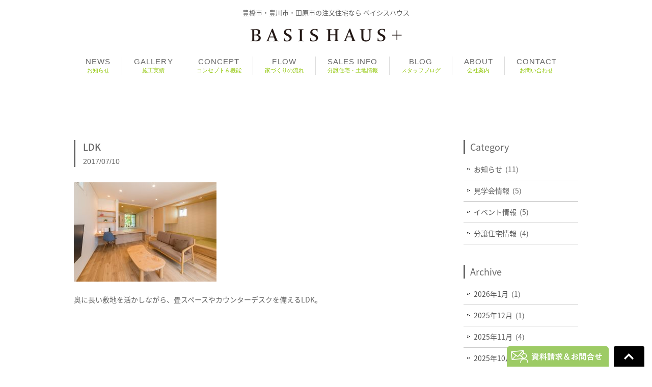

--- FILE ---
content_type: text/html; charset=UTF-8
request_url: http://www.narv-ie.com/%E3%83%AA%E3%83%93%E3%83%B3%E3%82%B01
body_size: 5769
content:
<!DOCTYPE html>
<html lang="ja">
<head>
<meta charset="UTF-8">
<meta name="viewport" content="width=device-width, user-scalable=yes, maximum-scale=1.0, minimum-scale=1.0">
<title>LDK |  BASIS HAUS+（ベイシスハウス）- 寿鉱業 住宅事業部</title>
<meta name="description" content="LDK - 豊橋市・田原市の注文住宅なら ベイシスハウス">
<link rel="alternate" type="application/rss+xml" title="BASIS HAUS+（ベイシスハウス）- 寿鉱業 住宅事業部 RSS Feed" href="http://www.narv-ie.com/feed" />
<style type="text/css" media="all">@import url(http://www.narv-ie.com/wp/wp-content/themes/narvtmp20170825/style.css?1765040286);</style>
<link rel='dns-prefetch' href='//ajax.googleapis.com' />
<link rel='dns-prefetch' href='//s0.wp.com' />
<link rel='dns-prefetch' href='//s.w.org' />
		<script type="text/javascript">
			window._wpemojiSettings = {"baseUrl":"https:\/\/s.w.org\/images\/core\/emoji\/2.3\/72x72\/","ext":".png","svgUrl":"https:\/\/s.w.org\/images\/core\/emoji\/2.3\/svg\/","svgExt":".svg","source":{"concatemoji":"http:\/\/www.narv-ie.com\/wp\/wp-includes\/js\/wp-emoji-release.min.js?ver=4.8.2"}};
			!function(a,b,c){function d(a){var b,c,d,e,f=String.fromCharCode;if(!k||!k.fillText)return!1;switch(k.clearRect(0,0,j.width,j.height),k.textBaseline="top",k.font="600 32px Arial",a){case"flag":return k.fillText(f(55356,56826,55356,56819),0,0),b=j.toDataURL(),k.clearRect(0,0,j.width,j.height),k.fillText(f(55356,56826,8203,55356,56819),0,0),c=j.toDataURL(),b!==c&&(k.clearRect(0,0,j.width,j.height),k.fillText(f(55356,57332,56128,56423,56128,56418,56128,56421,56128,56430,56128,56423,56128,56447),0,0),b=j.toDataURL(),k.clearRect(0,0,j.width,j.height),k.fillText(f(55356,57332,8203,56128,56423,8203,56128,56418,8203,56128,56421,8203,56128,56430,8203,56128,56423,8203,56128,56447),0,0),c=j.toDataURL(),b!==c);case"emoji4":return k.fillText(f(55358,56794,8205,9794,65039),0,0),d=j.toDataURL(),k.clearRect(0,0,j.width,j.height),k.fillText(f(55358,56794,8203,9794,65039),0,0),e=j.toDataURL(),d!==e}return!1}function e(a){var c=b.createElement("script");c.src=a,c.defer=c.type="text/javascript",b.getElementsByTagName("head")[0].appendChild(c)}var f,g,h,i,j=b.createElement("canvas"),k=j.getContext&&j.getContext("2d");for(i=Array("flag","emoji4"),c.supports={everything:!0,everythingExceptFlag:!0},h=0;h<i.length;h++)c.supports[i[h]]=d(i[h]),c.supports.everything=c.supports.everything&&c.supports[i[h]],"flag"!==i[h]&&(c.supports.everythingExceptFlag=c.supports.everythingExceptFlag&&c.supports[i[h]]);c.supports.everythingExceptFlag=c.supports.everythingExceptFlag&&!c.supports.flag,c.DOMReady=!1,c.readyCallback=function(){c.DOMReady=!0},c.supports.everything||(g=function(){c.readyCallback()},b.addEventListener?(b.addEventListener("DOMContentLoaded",g,!1),a.addEventListener("load",g,!1)):(a.attachEvent("onload",g),b.attachEvent("onreadystatechange",function(){"complete"===b.readyState&&c.readyCallback()})),f=c.source||{},f.concatemoji?e(f.concatemoji):f.wpemoji&&f.twemoji&&(e(f.twemoji),e(f.wpemoji)))}(window,document,window._wpemojiSettings);
		</script>
		<style type="text/css">
img.wp-smiley,
img.emoji {
	display: inline !important;
	border: none !important;
	box-shadow: none !important;
	height: 1em !important;
	width: 1em !important;
	margin: 0 .07em !important;
	vertical-align: -0.1em !important;
	background: none !important;
	padding: 0 !important;
}
</style>
<link rel='stylesheet' id='contact-form-7-css'  href='http://www.narv-ie.com/wp/wp-content/plugins/contact-form-7/includes/css/styles.css?ver=4.9' type='text/css' media='all' />
<link rel='stylesheet' id='contact-form-7-confirm-css'  href='http://www.narv-ie.com/wp/wp-content/plugins/contact-form-7-add-confirm/includes/css/styles.css?ver=4.8' type='text/css' media='all' />
<link rel='stylesheet' id='swipebox-style-css'  href='http://www.narv-ie.com/wp/wp-content/themes/narvtmp20170825/css/swipebox.min.css?ver=4.8.2' type='text/css' media='all' />
<link rel='stylesheet' id='jetpack_css-css'  href='http://www.narv-ie.com/wp/wp-content/plugins/jetpack/css/jetpack.css?ver=5.4.4' type='text/css' media='all' />
<script type='text/javascript' src='http://ajax.googleapis.com/ajax/libs/jquery/1.11.1/jquery.min.js?ver=1.11.1'></script>
<script type='text/javascript' src='http://www.narv-ie.com/wp/wp-content/themes/narvtmp20170825/js/jquery.swipebox.js?ver=1.2.9'></script>
<script type='text/javascript' src='http://www.narv-ie.com/wp/wp-content/themes/narvtmp20170825/js/use-swipebox.js?ver=1.0'></script>
<link rel='https://api.w.org/' href='http://www.narv-ie.com/wp-json/' />
<link rel="EditURI" type="application/rsd+xml" title="RSD" href="http://www.narv-ie.com/wp/xmlrpc.php?rsd" />
<link rel="wlwmanifest" type="application/wlwmanifest+xml" href="http://www.narv-ie.com/wp/wp-includes/wlwmanifest.xml" /> 
<meta name="generator" content="WordPress 4.8.2" />
<link rel='shortlink' href='http://wp.me/a7V0av-7c' />
<link rel="alternate" type="application/json+oembed" href="http://www.narv-ie.com/wp-json/oembed/1.0/embed?url=http%3A%2F%2Fwww.narv-ie.com%2F%25e3%2583%25aa%25e3%2583%2593%25e3%2583%25b3%25e3%2582%25b01" />
<link rel="alternate" type="text/xml+oembed" href="http://www.narv-ie.com/wp-json/oembed/1.0/embed?url=http%3A%2F%2Fwww.narv-ie.com%2F%25e3%2583%25aa%25e3%2583%2593%25e3%2583%25b3%25e3%2582%25b01&#038;format=xml" />

<link rel='dns-prefetch' href='//v0.wordpress.com'/>
<style type='text/css'>img#wpstats{display:none}</style>
<!-- Jetpack Open Graph Tags -->
<meta property="og:type" content="article" />
<meta property="og:title" content="LDK" />
<meta property="og:url" content="http://www.narv-ie.com/%e3%83%aa%e3%83%93%e3%83%b3%e3%82%b01" />
<meta property="og:description" content="豊橋市注文住宅のリビング" />
<meta property="article:published_time" content="2017-07-10T07:06:03+00:00" />
<meta property="article:modified_time" content="2017-12-26T07:52:57+00:00" />
<meta property="og:site_name" content="BASIS HAUS+（ベイシスハウス）- 寿鉱業 住宅事業部" />
<meta property="og:image" content="http://www.narv-ie.com/wp/wp-content/uploads/f2348d4a3706fffbc2a3445c6a7179eb.jpg" />
<meta property="og:locale" content="ja_JP" />
<meta name="twitter:card" content="summary" />
    
<!--[if lt IE 9]>
<script src="http://www.narv-ie.com/wp/wp-content/themes/narvtmp20170825/js/html5.js"></script>
<script src="http://www.narv-ie.com/wp/wp-content/themes/narvtmp20170825/js/css3-mediaqueries.js"></script>
<![endif]-->

<style>
  @import url(http://fonts.googleapis.com/earlyaccess/notosansjapanese.css);
</style>
<link href="http://www.narv-ie.com/wp/wp-content/themes/narvtmp20170825/css/font-awesome.min.css" rel="stylesheet">

<script type="text/javascript" src="http://www.narv-ie.com/wp/wp-content/themes/narvtmp20170825/js/script.js"></script>
<script type="text/javascript" src="http://www.narv-ie.com/wp/wp-content/themes/narvtmp20170825/js/jquery.matchHeight.js"></script>
<script type="text/javascript" src="http://www.narv-ie.com/wp/wp-content/themes/narvtmp20170825/js/itemlist.js"></script>




<!-- Global site tag (gtag.js) - Google Analytics -->
<script async src="https://www.googletagmanager.com/gtag/js?id=UA-74969511-1"></script>
<script>
  window.dataLayer = window.dataLayer || [];
  function gtag(){dataLayer.push(arguments);}
  gtag('js', new Date());

  gtag('config', 'UA-74969511-1');
</script>

</head>

<body>
<div id="container">
<header id="header" role="banner">
	<div class="inner">
 		<h2>豊橋市・豊川市・田原市の注文住宅なら ベイシスハウス</h2>
		<h1><a href="http://www.narv-ie.com/" title="BASIS HAUS+（ベイシスハウス）- 寿鉱業 住宅事業部" rel="home"><img src="http://www.narv-ie.com/wp/wp-content/themes/narvtmp20170825/images/sitetitle_basishaus.png" alt="BASIS HAUS+（ベイシスハウス）- 寿鉱業 住宅事業部" width="320" height="50"></a></h1>
	</div>
</header>

<nav id="mainNav">
	<div class="inner">
	<a class="menu" id="menu"><span>MENU</span></a>
	<div class="panel">   
    <ul><li id="menu-item-36" class="menu-item menu-item-type-taxonomy menu-item-object-category"><a href="http://www.narv-ie.com/c/news"><strong>NEWS</strong><span>お知らせ</span></a></li>
<li id="menu-item-34" class="menu-item menu-item-type-custom menu-item-object-custom"><a href="http://www.narv-ie.com/gallery"><strong>GALLERY</strong><span>施工実績</span></a></li>
<li id="menu-item-8041" class="menu-item menu-item-type-custom menu-item-object-custom"><a href="http://www.narv-ie.com/concept"><strong>CONCEPT</strong><span>コンセプト＆機能</span></a></li>
<li id="menu-item-35" class="menu-item menu-item-type-post_type menu-item-object-page"><a href="http://www.narv-ie.com/flow"><strong>FLOW</strong><span>家づくりの流れ</span></a></li>
<li id="menu-item-4052" class="menu-item menu-item-type-custom menu-item-object-custom"><a href="http://www.narv-ie.com/landinfo"><strong>SALES INFO</strong><span>分譲住宅・土地情報</span></a></li>
<li id="menu-item-40" class="menu-item menu-item-type-custom menu-item-object-custom"><a href="http://www.narv-ie.com/blog"><strong>BLOG</strong><span>スタッフブログ</span></a></li>
<li id="menu-item-41" class="menu-item menu-item-type-post_type menu-item-object-page"><a href="http://www.narv-ie.com/about"><strong>ABOUT</strong><span>会社案内</span></a></li>
<li id="menu-item-42" class="menu-item menu-item-type-post_type menu-item-object-page menu-item-has-children"><a href="http://www.narv-ie.com/contact"><strong>CONTACT</strong><span>お問い合わせ</span></a>
<ul  class="sub-menu">
	<li id="menu-item-4060" class="menu-item menu-item-type-post_type menu-item-object-page"><a href="http://www.narv-ie.com/contact">お問い合わせ</a></li>
	<li id="menu-item-297" class="menu-item menu-item-type-post_type menu-item-object-page"><a href="http://www.narv-ie.com/kengaku-reservation">ご来場予約</a></li>
</ul>
</li>
</ul>  
    </div>
    </div>
</nav>


<div id="wrapper" class="clearfix">
<section>

<h1 class="page-title">
 <span class="cap"></span>
</h1>

<div id="content">

	
	<article>
    
    	<header class="titlebar">
        <h1 class="post-title">LDK</h1>
        <div class="meta">
        <date>2017/07/10</date>
        </div>
        </header>
        
        <div class="post clearfix">
        <p class="attachment"><a href='http://www.narv-ie.com/wp/wp-content/uploads/f2348d4a3706fffbc2a3445c6a7179eb.jpg'><img width="280" height="195" src="http://www.narv-ie.com/wp/wp-content/uploads/f2348d4a3706fffbc2a3445c6a7179eb-280x195.jpg" class="attachment-medium size-medium" alt="image" srcset="http://www.narv-ie.com/wp/wp-content/uploads/f2348d4a3706fffbc2a3445c6a7179eb-280x195.jpg 280w, http://www.narv-ie.com/wp/wp-content/uploads/f2348d4a3706fffbc2a3445c6a7179eb-768x535.jpg 768w, http://www.narv-ie.com/wp/wp-content/uploads/f2348d4a3706fffbc2a3445c6a7179eb-660x460.jpg 660w, http://www.narv-ie.com/wp/wp-content/uploads/f2348d4a3706fffbc2a3445c6a7179eb-459x320.jpg 459w" sizes="(max-width: 280px) 100vw, 280px" /></a></p>
<p>奥に長い敷地を活かしながら、畳スペースやカウンターデスクを備えるLDK。</p>
        </div>
 
	</article>

	
</div>
</section>

<div id="sidebar">
	<section class="side-menu">
	<h2 class="side_title">Category</h2>
	<ul>
		<li class="cat-item cat-item-1"><a href="http://www.narv-ie.com/c/news" title="News">お知らせ</a> (11)
<ul class='children'>
	<li class="cat-item cat-item-3"><a href="http://www.narv-ie.com/c/news/openhouse" title="Open house">見学会情報</a> (5)
	<ul class='children'>
	<li class="cat-item cat-item-33"><a href="http://www.narv-ie.com/c/news/openhouse/%e3%82%a4%e3%83%99%e3%83%b3%e3%83%88%e6%83%85%e5%a0%b1" >イベント情報</a> (5)
</li>
	</ul>
</li>
</ul>
</li>
	<li class="cat-item cat-item-93"><a href="http://www.narv-ie.com/c/%e5%88%86%e8%ad%b2%e4%bd%8f%e5%ae%85%e6%83%85%e5%a0%b1" >分譲住宅情報</a> (4)
</li>
	</ul>
	</section>

	<section class="side-menu">
	<h2 class="side_title">Archive</h2>
	<ul>
		<li><a href='http://www.narv-ie.com/date/2026/01'>2026年1月</a>&nbsp;(1)</li>
	<li><a href='http://www.narv-ie.com/date/2025/12'>2025年12月</a>&nbsp;(1)</li>
	<li><a href='http://www.narv-ie.com/date/2025/11'>2025年11月</a>&nbsp;(4)</li>
	<li><a href='http://www.narv-ie.com/date/2025/10'>2025年10月</a>&nbsp;(3)</li>
	<li><a href='http://www.narv-ie.com/date/2025/02'>2025年2月</a>&nbsp;(1)</li>
	<li><a href='http://www.narv-ie.com/date/2024/05'>2024年5月</a>&nbsp;(1)</li>
	<li><a href='http://www.narv-ie.com/date/2023/12'>2023年12月</a>&nbsp;(1)</li>
	<li><a href='http://www.narv-ie.com/date/2023/08'>2023年8月</a>&nbsp;(1)</li>
	</ul>
	</section>
</div><!-- /#sidebar --></div><!-- / #wrapper -->

<footer id="footer">
<div class="inner clearfix">
<div class="fmenu">
<ul><li id="menu-item-44" class="menu-item menu-item-type-custom menu-item-object-custom menu-item-home menu-item-44"><a href="http://www.narv-ie.com">HOME</a></li>
<li id="menu-item-48" class="menu-item menu-item-type-taxonomy menu-item-object-category menu-item-48"><a href="http://www.narv-ie.com/c/news">お知らせ</a></li>
<li id="menu-item-46" class="menu-item menu-item-type-custom menu-item-object-custom menu-item-46"><a href="http://www.narv-ie.com/gallery">施工実績</a></li>
<li id="menu-item-8042" class="menu-item menu-item-type-custom menu-item-object-custom menu-item-8042"><a href="http://www.narv-ie.com/concept">コンセプト</a></li>
<li id="menu-item-47" class="menu-item menu-item-type-post_type menu-item-object-page menu-item-47"><a href="http://www.narv-ie.com/flow">家づくりの流れ</a></li>
<li id="menu-item-4053" class="menu-item menu-item-type-custom menu-item-object-custom menu-item-4053"><a href="http://www.narv-ie.com/landinfo">分譲住宅・土地情報</a></li>
<li id="menu-item-49" class="menu-item menu-item-type-custom menu-item-object-custom menu-item-49"><a href="http://www.narv-ie.com/blog">ブログ</a></li>
<li id="menu-item-50" class="menu-item menu-item-type-post_type menu-item-object-page menu-item-50"><a href="http://www.narv-ie.com/about">会社案内</a></li>
<li id="menu-item-51" class="menu-item menu-item-type-post_type menu-item-object-page menu-item-51"><a href="http://www.narv-ie.com/contact">お問合せ</a></li>
<li id="menu-item-296" class="menu-item menu-item-type-post_type menu-item-object-page menu-item-296"><a href="http://www.narv-ie.com/kengaku-reservation">ご来場予約</a></li>
</ul></div>

<address>
    <h3><img src="http://www.narv-ie.com/wp/wp-content/themes/narvtmp20170825/images/foot-logo_basishaus.png" width="180" height="70" alt="BASIS HAUS+"/></h3>
    <p>〒441-8087　愛知県豊橋市牟呂町字南汐田19</p>
	<p>【注文住宅の受付・お問い合わせ】<br>
	フリーダイヤル <a href="tel:0120815518">0120-815-518</a> ／ TEL <a href="tel:0532393880">0532-39-3880</a> ／ FAX 0532-39-3883　■<a href="http://www.narv-ie.com/contact">お問合せフォーム</a><br>
    営業時間：月〜土曜日　8:30〜17:45（第2第4土曜日・日曜日・祝日休）</p>
    <ul>
        <li><a href="http://www.narv-ie.com/privacypolicy">プライバシーポリシー</a></li>
        <li><a href="http://www.narv-ie.com/sitemap">サイトマップ</a></li>
	</ul>
</address>

<div class="foot-link"><a href="http://www.kotobuki-kogyo.co.jp/" target="_blank"><img src="http://www.narv-ie.com/wp/wp-content/themes/narvtmp20170825/images/kotobuki-logo.png" width="200" height="37" alt="寿鉱業株式会社"/></a></div>
</div>

<p id="copyright">Copyright &copy; 2026 BASIS HAUS+. All rights Reserved.</p>
</div>
</footer><!-- / #footer -->
</div><!-- / #container -->

<div id="foot-contact"><a href="http://www.narv-ie.com/contact"><img src="http://www.narv-ie.com/wp/wp-content/themes/narvtmp20170825/images/foot_contactbtn.png" width="400" height="80" alt="資料請求＆お問合せ" class="hoverImg"/></a></div>
<div id="go-top" style="display: block;"><a title="Back to Top" href="#">Go To Top</a></div>

<script type='text/javascript'>
/* <![CDATA[ */
var wpcf7 = {"apiSettings":{"root":"http:\/\/www.narv-ie.com\/wp-json\/contact-form-7\/v1","namespace":"contact-form-7\/v1"},"recaptcha":{"messages":{"empty":"\u3042\u306a\u305f\u304c\u30ed\u30dc\u30c3\u30c8\u3067\u306f\u306a\u3044\u3053\u3068\u3092\u8a3c\u660e\u3057\u3066\u304f\u3060\u3055\u3044\u3002"}}};
/* ]]> */
</script>
<script type='text/javascript' src='http://www.narv-ie.com/wp/wp-content/plugins/contact-form-7/includes/js/scripts.js?ver=4.9'></script>
<script type='text/javascript' src='http://www.narv-ie.com/wp/wp-includes/js/jquery/jquery.form.min.js?ver=3.37.0'></script>
<script type='text/javascript' src='http://www.narv-ie.com/wp/wp-content/plugins/contact-form-7-add-confirm/includes/js/scripts.js?ver=4.8'></script>
<script type='text/javascript' src='https://s0.wp.com/wp-content/js/devicepx-jetpack.js?ver=202603'></script>
<script type='text/javascript' src='http://www.narv-ie.com/wp/wp-includes/js/wp-embed.min.js?ver=4.8.2'></script>
<script type='text/javascript' src='https://stats.wp.com/e-202603.js' async defer></script>
<script type='text/javascript'>
	_stq = window._stq || [];
	_stq.push([ 'view', {v:'ext',j:'1:5.4.4',blog:'117019699',post:'446',tz:'9',srv:'www.narv-ie.com'} ]);
	_stq.push([ 'clickTrackerInit', '117019699', '446' ]);
</script>


</body>
</html>

--- FILE ---
content_type: text/css
request_url: http://www.narv-ie.com/wp/wp-content/themes/narvtmp20170825/style.css?1765040286
body_size: 12676
content:
@charset "utf-8";
/*
Theme Name: ナーブの家20170831版
Theme URI: http://www.narv-ie.com
*/


/* CSSリセット
-------------------------------------------------------------- */
html, body, div, span, applet, object, iframe, h1, h2, h3, h4, h5, h6, p, blockquote, pre, a, abbr, acronym, address, big, cite, code, del, dfn, em, font, ins, kbd, q, s, samp, small, strike, strong, sub, sup, tt, var, dl, dt, dd, ol, ul, li, fieldset, form, label, legend, table, caption, tbody, tfoot, thead, tr, th, td {border: 0;font-family: inherit;font-size: 100%;font-style: inherit;font-weight: inherit;margin: 0;outline: 0;padding: 0;vertical-align: baseline;}
:focus {outline: 0;}

ol, ul {list-style: none;}
table {border-collapse: separate;border-spacing: 0;}
caption, th, td {font-weight: normal;text-align: left;}
blockquote:before, blockquote:after,q:before, q:after {content: "";}
blockquote, q {quotes: "" "";}
a img {border: 0;}
article, aside, details, figcaption, figure, footer, header, hgroup, menu, nav, section {display: block;}

body{
font:90%/1.5 "Noto Sans Japanese","ヒラギノ角ゴ Pro W3","Hiragino Kaku Gothic Pro","ＭＳ Ｐゴシック","Lucida Sans Unicode", "Lucida Grande", Arial, sans-serif;
color:#666666;
background: #FFFFFF;
-webkit-text-size-adjust: 100%;
}


/* リンク設定
------------------------------------------------------------*/
a, a:visited {
margin:0;
padding:0;
text-decoration:none;
outline:0;
vertical-align:baseline;
background:transparent;
font-size:100%;
color:#8FC500;
-webkit-transition: 0.3s;
-moz-transition: 0.3s;
-o-transition: 0.3s;
transition: 0.3s;
}

a:hover, a:active {
outline: none;
color: #FFBF00;
text-decoration: none;
}

a img{
	opacity:1;
	filter: alpha(opacity=100);
	-ms-filter: "alpha(opacity=100)";
	cursor:pointer;
	-webkit-transition: 0.3s;
	-moz-transition: 0.3s;
	-o-transition: 0.3s;
	transition: 0.3s;
}

a:hover img{
	opacity:0.8;
	filter: alpha(opacity=80);
	-ms-filter: "alpha(opacity=80)";
	cursor:pointer;
}
a:hover img.hoverImg {
	opacity:1;
	filter: alpha(opacity=100);
	-ms-filter: "alpha(opacity=100)";
	cursor:pointer;
}

/**** Clearfix ****/
nav#mainNav:before,nav#mainNav:after{content: ""; display: table;}
nav#mainNav:after{clear: both;}
nav#mainNav{zoom: 1;}

.clearfix:before,
.clearfix:after {
    content: " ";
    display: table;
}
.clearfix:after {
    clear: both;
}
.clearfix {
    *zoom: 1;
}

.clear {clear: both; line-height: 0}


/* フォーム
------------------------------------------------------------*/
input[type="text"], input[type="email"], textarea{
vertical-align:middle;
max-width:90%;
line-height:24px;
height:24px;
padding:1px 5px;
border:1px solid #d4d4d7;
border-radius:3px;
-webkit-border-radius:3px;
-moz-border-radius:3px;
font-size:100%;
color:#555;
background:#fcfcfc;
}

textarea{
height:auto;
line-height:1.5;
}

select {
 -webkit-appearance: none;    /* Firefox向け */
-moz-appearance: none;       /* Google Chrome、Safari向け */
appearance: none;

-webkit-border-radius:5px;
-moz-border-radius:5px;
border-radius:5px;
font-size: 13px;
color: #555555;
margin:3px 0;
border: 1px solid #ddd;
background: url(images/arrow_down.png), -moz-linear-gradient(rgb(255, 255, 255) 0%, rgb(221, 221, 221) 100%);
background: url(images/arrow_down.png), -webkit-gradient(linear, left top, left bottom, color-stop(0%, rgb(255, 255, 255)), color-stop(100%, rgb(221, 221, 221)));
background-repeat:no-repeat;
background-position:92% center;
padding: 6px 35px 6px 10px;
text-indent: .01px;
text-overflow: "";
}

input[type="submit"],input[type="reset"],input[type="button"]{
padding:10px 14px;
margin:0 6px;
background: #4f4d4d;
background: -moz-linear-gradient(top, #4f4d4d 0%, #2e2c2c 100%);
background: -webkit-gradient(linear, left top, left bottom, color-stop(0%,#4f4d4d), color-stop(100%,#2e2c2c));
background: -webkit-linear-gradient(top, #4f4d4d 0%,#2e2c2c 100%);
background: -o-linear-gradient(top, #4f4d4d 0%,#2e2c2c 100%);
background: -ms-linear-gradient(top, #4f4d4d 0%,#2e2c2c 100%);
background: linear-gradient(to bottom, #4f4d4d 0%,#2e2c2c 100%);
filter: progid:DXImageTransform.Microsoft.gradient( startColorstr='#4f4d4d', endColorstr='#2e2c2c',GradientType=0 );
border:0;
border-radius:3px;
-webkit-border-radius:3px;
-moz-border-radius:3px;
line-height:1.5;
font-size:100%;
color:#fff;
}

input[type="submit"]:hover,input[type="reset"]:hover,input[type="button"]:hover{
background: #4f4d4d;
background: -moz-linear-gradient(top, #2e2c2c 0%, #4f4d4d 100%);
background: -webkit-gradient(linear, left top, left bottom, color-stop(0%,#2e2c2c), color-stop(100%,#4f4d4d));
background: -webkit-linear-gradient(top, #2e2c2c 0%,#4f4d4d 100%);
background: -o-linear-gradient(top, #2e2c2c 0%,#4f4d4d 100%);
background: -ms-linear-gradient(top, #2e2c2c 0%,#4f4d4d 100%);
background: linear-gradient(to bottom, #2e2c2c 0%,#4f4d4d 100%);
filter: progid:DXImageTransform.Microsoft.gradient( startColorstr='#2e2c2c', endColorstr='#4f4d4d',GradientType=0 );
}

input[type="submit"]:disabled,input[type="reset"]:disabled,input[type="button"]:disabled{
padding:10px 14px;
background: #999999;
border:0;
border-radius:3px;
-webkit-border-radius:3px;
-moz-border-radius:3px;
line-height:1.5;
font-size:100%;
color:#fff;
}

*:first-child+html input[type="submit"]{padding:3px;}


/* レイアウト
------------------------------------------------------------*/
#container {
	width: 100%;
	text-align: center;
	overflow:hidden;
}

#wrapper,.inner {
	position: relative;
	margin:0 auto;
	width: 990px;
}

#wrapper {
	text-align: left;
	padding: 5px 0 60px;
}

#header {
	width:100%;
	margin:0 auto;
	background:#FFFFFF;
	z-index:100;
}

#content{
	float:left;
	width:700px;
	padding:0 0 30px;
}

#sidebar{
	float:right;
	width:225px;
	padding:0 0 30px;
}

#footer{
	clear:both;
	margin:0;
	padding:20px 0 0;
	border-top:#DDDDDD 1px solid;
}


/* フォント設定
------------------------------------------------------------*/
.noto {font-family: 'Noto Sans Japanese', serif;}
.fw100 {font-weight:100;}
.fw200 {font-weight:200;}
.fw300 {font-weight:300;}
.fw400 {font-weight:400;}
.fw500 {font-weight:500;}
.fw600 {font-weight:600;}
.fw700 {font-weight:700;}
.fw800 {font-weight:800;}
.fw900 {font-weight:900;}


/* 文字装飾
------------------------------------------------------------*/
.space5 { height:5px;}
.space10 { height:10px;}
.space15 { height:15px;}
.space20 { height:20px;}
.space30 { height:30px;}
.space40 { height:40px;}
.space50 { height:50px;}

/* フォントサイズ */
.font10	{font-size: 10px;}
.font11	{font-size: 11px;}
.font12	{font-size: 12px;}
.font13	{font-size: 13px;}
.font14	{font-size: 14px;}
.font15	{font-size: 15px;}
.font16	{font-size: 16px;}
.font17	{font-size: 17px;}
.font18	{font-size: 18px;}
.font19	{font-size: 19px;}
.font20	{font-size: 20px;}
.font25	{font-size: 25px;}


/* ヘッダー
*****************************************************/

/* タイトルまわり
----------------------------------*/
#header h1 {
	font-size:160%;
	font-weight:bold;
	margin: 0;
	padding:10px 0 0;
	line-height:0;
}

#header h2 {
	font-size:13px;
	font-weight: normal;
	padding-top:15px;
}

#header .header-info {
	float:right;
	padding-top:25px;
}

#header .header-info p {
	font-size:20px;
	padding-top:10px;
}

#header .header-info img {
	float:right;
	margin:-7px 0 0 5px;
}


/* トップページ
*****************************************************/
/* スライド
----------------------------------*/
#slide {
	width:100%;
	max-width:1100px;
	height:511px;
	line-height:0;
	text-align:center;
	position: relative;
	margin:5px auto 20px;
}
#slide img {
	width:100%;
	max-width:1100px;
	height:auto;
}

#mainimg {
	width:100%;
	height:auto;
	line-height:0;
}
#mainimg img {
	width:100%;
	max-width:1200px;
	height:auto;
}


/* トップページ要素
----------------------------------*/
section.sec {
	position:relative;
	text-align:left;
	margin-bottom:30px;
}

section.sec ul {
	margin: 0;
	display:table;
	width:100%;
}

section.sec ul li {
	display:table-cell;
	width:29.3%;
	height:480px;
	margin: 0;
	padding: 0 2%;
	border-right: #DDDDDD 1px solid;
}

section.sec ul li:last-child {
	border-right: none;
}

section.sec ul li h2 {
	font-size:25px;
	color:#88C700;
	font-weight: 500;
	margin-bottom:8px;
	padding:12px 0 5px 60px;
}
section.sec ul li h3 {
	font-size:16px;
	font-weight: 500;
	margin-bottom:12px;
}
section.sec ul li p {
	font-size:14px;
	margin-bottom:15px;
}

section.sec ul li .bun1 {color:#f39800;}

section.sec ul li.cct1 h2 {background: url(images/icon-fukidashi.png) left top no-repeat;}
section.sec ul li.cct2 h2 {background: url(images/icon-tree.png) left top no-repeat;}
section.sec ul li.cct3 h2 {background: url(images/icon-star.png) left top no-repeat;}

section.sec ul li.cct1 {
	background-image: url(images/cct1_bg.jpg);
	background-position: bottom center;
	background-size:100%;
	background-repeat:no-repeat;
}
section.sec ul li.cct2 {
	background-image: url(images/cct2_bg.jpg);
	background-position: bottom center;
	background-size:100%;
	background-repeat:no-repeat;
}
section.sec ul li.cct3 {
	background-image: url(images/cct3_bg.jpg);
	background-position: bottom center;
	background-size:100%;
	background-repeat:no-repeat;
}

section.sec2 {
	position:relative;
	margin-bottom:20px;
}

h2.title1 {
	font-size:20px;
	color:#666666;
	font-weight:500;
	line-height:1.4;
	letter-spacing:0.03em;
	padding:10px 0 5px 40px;
	margin-bottom:20px;
}
h2.title1 span {
	font-size:13px;
	color:#8CC400;
	font-weight:400;
	padding-left: 15px;
}

.news-title {background:url(images/icon-news.png) left 8px no-repeat;}
.sekou-title {background:url(images/icon-jisseki.png) left 7px no-repeat;}
.blog-title {background:url(images/icon-blog.png) left 8px no-repeat;}

h2.title2 {
	font-size:20px;
	color:#666666;
	font-weight:500;
	line-height:1.4;
	letter-spacing:0.03em;
	padding:10px 0 5px 40px;
	margin-bottom:20px;
}
h2.title2 span {
	font-size:13px;
	color:#8CC400;
	font-weight:400;
	padding-left: 15px;
}
.concept-title {background:url(images/icon-concept.png) left 8px no-repeat;}

.ichiran {
	position:absolute;
	top:13px;
	right:0;
}
.ichiran a {
	display:block;
	font-size:12px;
	color:#FFFFFF;
	padding:5px 8px;
	background:#999999;
}
.ichiran a:hover {
	background:#FFC61B;
}

/* お知らせ・新着ブログ
----------------------------------*/
div.sec3 {
	position:relative;
	margin:0 auto 40px;
}

.top-news {
	position:relative;
	float: left;
	width: 460px;
}

/* 見学会お知らせ
----------------------------------*/
.top_kengaku {
	margin:0 0 30px;
	border: #999999 1px solid;
}

.top_kengaku ul {
	margin: 0;
	display:table;
	width:100%;
}

.top_kengaku ul li {
	display:table;
}

.top_kengaku ul li span{
	display: table-cell;
	vertical-align: middle;
	width:110px;
	font-size:14px;
	color:#FFFFFF;
	text-align: center;
	padding:8px;
	background:#999999;
}
.top_kengaku ul li div {
	display:table-cell;
	font-size:14px;
	vertical-align: middle;
	padding:5px 5px 5px 7px;
}
.top_kengaku ul li div a {
	display:block;
	padding:3px;
	color: #FF595B;
}
.top_kengaku ul li div a:hover {
	color: #FFBF00;
}


/* 新着情報
----------------------------------*/
.top_news {
	position:relative;
}

ul.news {
	margin-top: -10px;
}
ul.news li {
	display: table;
	padding: 14px 0;
}
ul.news li div.news_date {
	display: table-cell;
	width: 94px;
	padding-left: 16px;
	background:url(images/arrow.png) no-repeat 3px 5px;
}
ul.news li div.news_title {
	display: table-cell;
}
div.news_title a {
	display: block;
	color: #666666;
	text-decoration: none;
}
div.news_title a:hover {
	color: #FFC61B;
	text-decoration: none;
}


.top-blog {
	position:relative;
	float: right;
	width: 460px;
}
.thumbWrap {
	width:480px;
	margin-right:-20px;
	padding:0;
}

.thumbWrap ul.thumb li {
	position:relative;
	float:left;
	width: 140px;
	height: auto;
	margin:0 20px 0 0;
	padding:0;
	text-align: left;
}

.thumbWrap a {color:#666666;}
.thumbWrap a:hover {color:#FFC61B;}

.thumbWrap ul.thumb li .photo {
	width: 100%;
	height:140px;
	line-height:0;
	overflow:hidden;
}
.thumbWrap ul.thumb li .photo img {
	width: 100%;
	height:auto;
}
/* 
.thumbWrap ul.thumb li .photo img:hover {
    -webkit-transform: scale(1.1);
    -moz-transform: scale(1.1);
    -o-transform: scale(1.1);
    -ms-transform: scale(1.1);
    transform: scale(1.1);
}
*/

.thumbWrap li h3 {
	font-size:14px;
	font-weight:400;
	min-height: 42px;
	margin:10px 0;
	overflow:hidden;
}

.thumbWrap li p.comment {
	font-size:13px;
	margin: 0;
	padding-top:10px;
	border-top:#DDDDDD 1px solid;
}

.thumbWrap li span {
	float:right;
	font-size:13px;
	color:#FFFFFF;
}
.thumbWrap li span a {
	color:#FFFFFF;
	padding:3px 8px;
	background:#8CC400;
}
.thumbWrap li span a:hover {
	color:#FFFFFF;
	background: #FFC61B;
}


/* 施工実績一覧
----------------------------------*/
.sekouWrap {
	width:1020px;
	margin-right:-30px;
	padding:0;
}

.sekouWrap ul.sekou li {
	position:relative;
	float:left;
	width: 225px;
	height: auto;
	margin:0 30px 30px 0;
	padding:0;
	text-align:center;
}

.sekouWrap a {color:#666666;}
.sekouWrap a:hover {color:#FFC61B;}

.sekouWrap ul.sekou li a {
	display:block;
	width:90%;
	height:57%;
	margin:0;
	padding:43% 5% 0;
	font-size:14px;
	color:#FFFFFF;
	position:absolute;
	top:0px;
	left:0px;
	text-decoration: none;
}
.sekouWrap ul.sekou li a:hover {
	color:#FFFFFF;
	background:rgba(0, 0, 0, .60);
}

.sekouWrap ul.sekou li a span {
	display:none;
}
.sekouWrap ul.sekou li a:hover span {
	display: block;
}

.sekouWrap ul.sekou li img {
	vertical-align:bottom;
	width: 100%;
	height:auto;
}

.sekouichiran {
	margin: 0 auto 50px;
}
.sekouichiran a {
	display:block;
	width: 160px;
	font-size:15px;
	color:#FFFFFF;
	text-align: center;
	padding: 8px;
	margin: 0 auto;
	background:#999999;
}
.sekouichiran a:hover {
	background:#FFC61B;
}


/* 土地情報
----------------------------------*/
.landWrap {
	width:1020px;
	margin-top: 60px;
	margin-right:-30px;
	padding:0 0 30px;
}

.landWrap ul.land li {
	position:relative;
	float:left;
	width: 225px;
	height: auto;
	margin:0 30px 50px 0;
	padding:0;
	text-align: left;
}

.landWrap a {color:#666666;}
.landWrap a:hover {color:#FFC61B;}

.landWrap ul.land li .photo {
	width: 100%;
	height:225px;
	line-height:0;
	overflow:hidden;
}
.landWrap ul.land li .photo img {
	width: 100%;
	height:auto;
}
/* 
.landWrap ul.land .photo img:hover {
    -webkit-transform: scale(1.1);
    -moz-transform: scale(1.1);
    -o-transform: scale(1.1);
    -ms-transform: scale(1.1);
    transform: scale(1.1);
}
*/

.landWrap li h3 {
	font-size:20px;
	color: #8FC500;
	font-weight:500;
	height:26px;
	margin:10px 5px 12px;
	overflow:hidden;
}

.landWrap li p.land-price {
	font-size:26px;
	color: #FF8F2F;
	font-weight:600;
	line-height: 0.9;
	margin: 0 5px;
	padding-top:10px;
}
.landWrap li p.land-price span {
	font-size: 14px;
	font-weight: 400;
}
.landWrap li p.land-area {
	font-size:14px;
	font-weight:400;
	margin: 0 5px;
}
.landWrap li p.at-link {
	font-size:15px;
	margin: 10px 0 0;
	padding-top:10px;
}
.landWrap li p.at-link a {
	display: block;
	color:#FFFFFF;
	text-align: center;
	padding:6px;
	background:#8CC400;
	border-radius:3px;
	-webkit-border-radius:3px;
	-moz-border-radius:3px;
}
.landWrap li p.at-link a:hover {
	color:#FFFFFF;
	background: #FFC61B;
}


/* 新着情報
*****************************************************/
.newslist {
	margin-top:-10px;
	margin-bottom: 30px;
}

.newslist p{
	clear:both;
	font-size:14px;
}

.newslist p a{
	display:block;
	color: #555555;
	padding:14px 0 14px 20px;
	background:url(images/arrow.png) no-repeat 3px 19px;
}
.newslist p a:hover{color: #555555; background-position: 6px 19px;}
.newslist span{padding-left:15px;}
.newslist a span{
	color:#555555;
	-webkit-transition: 0.3s;
	-moz-transition: 0.3s;
	-o-transition: 0.3s;
	transition: 0.3s;
}
.newslist a:hover span{color:#FFBF00;}


/* ページ共通
*****************************************************/
.titlebox {
	position:relative;
	margin-bottom:40px;
}
.titlebox img {
	width:100%;
	height:auto;
}

h1.pagetitle {
	position:absolute;
	font-size:26px;
	color:#555555;
	font-weight: 400;
	padding:10px 15px;
	background:#FFFFFF;
	left:0;
	top:40%;
}
h1.pagetitle span.cap {
	font-size:13px;
	color:#8FC500;
	padding:0 10px 0 15px;
}

h1.page-title {
	font-size:26px;
	color:#555555;
	font-weight: 400;
	margin:20px 0 50px;
}
h1.page-title span.cap {
	font-size:13px;
	color:#8FC500;
	padding:0 10px 0 15px;
}


/* 記事共通
*****************************************************/
.titlebar {
	margin:0 0 30px;
	padding: 0 0 0 15px;
	border-left:#666666 3px solid;
}

.titlebar .meta {
	font-size:14px;
	font-family:Arial, Helvetica, sans-serif;
	font-weight:400;
	margin-top:5px;
}

.titlebar h1.post-title {
	font-size:18px;
	font-weight:500;
}

article{
	margin-bottom:80px;
}


.post {margin:0 0 30px;}
.post p{font-size:14px; margin: 0 0 20px;}

.post h1,
.post h2,
.post h3,
.post h4,
.post h5,
.post h6 {
	margin: 0 0 20px;
}

.post strong{font-weight:bold;}
.post a{text-decoration:underline;}
.post a:hover{text-decoration:none;}
.post img {max-width:100%; height:auto;}


/* 詳細ボタン */
a.more-link {
	font-size:13px;
	color: #fff;
	display:block;
	float: right;
	margin: 5px 0 15px;
	padding: 8px 12px;
	text-decoration:none;
	background-color:#B8D30D;
}
a:hover.more-link {
	background-color:#B2B200;
}

/* アイコンフォントスタイル */
.post ul.fa-ul li {
	margin-bottom: 5px;
}

.post table, .post table:before, .post table:after {-moz-box-sizing: border-box; -webkit-box-sizing: border-box; box-sizing: border-box;}
.post table th, .post table th:before, .post table th:after {-moz-box-sizing: border-box; -webkit-box-sizing: border-box; box-sizing: border-box;}
.post table td, .post table td:before, .post table td:after {-moz-box-sizing: border-box; -webkit-box-sizing: border-box; box-sizing: border-box;}
.post table {
  border-collapse: collapse;
  width: 100%;
  margin:0 0 15px;
}
.post table th,
.post table td {
  padding: 10px;
  border: 1px solid #ccc;
  vertical-align:middle;
}
.post table th {
  background-color: #eee;
  text-align: center;
  width: 30%;
}

img.alignnone {margin: 0 10px 10px 0;}

img.aligncenter {
	 clear: both;
	display: block;
	margin:5px auto 15px;
}

img.alignright, img.alignleft{
	display:inline;
}

img.alignright{margin: 0 0 15px 25px;}

img.alignleft{margin: 0 25px 15px 0;}

.alignright{float:right;}
.alignleft{float: left;}

.wp-caption-text {margin: 0; padding:3px; font-size: 13px; text-align: center;} 
.post .wp-post-image {margin: 0 25px 15px 0; float: left;}


/* お知らせ戻るボタン設定 */
a.infobackbtn {
	display:block;
	width:190px;
	height:44px;
	font-size: 16px;
	font-weight:400;
	text-align:center;
	text-decoration:none;
	line-height:44px;
	color:#ffffff;
	margin: 40px 0 0;
	padding: 0;
	background-color:#000000;
	border-radius:6px;
	-webkit-border-radius:6px;
	-moz-border-radius:6px;
}
a:hover.infobackbtn {
	background-color:#FF7373;
}


/* 施工実績
----------------------------------*/
#sekou-content {
	float:left;
	width:450px;
	padding:0 0 30px;
}

h1.sekou-post {
	font-size:26px;
	color:#555555;
	font-weight: normal;
	margin-bottom:35px;
	padding-bottom:4px;
	border-bottom:#dddddd 1px solid;
}

.green {color:#8FC500;}

.data {
	margin-top:40px;
}
.data h2 {
	font-size:20px;
	color:#666666;
	margin-bottom:10px;
}

.data ul {
	margin: 0;
}

.data ul li{
	display:table;
	width:100%;
	margin: 0 0 7px;
	padding-bottom:7px;
}
.data ul li {
	border-bottom:1px dotted #DDDDDD;
}
.data ul li span{
	display:table-cell;
	vertical-align:middle;
	width:100px;
	font-size:14px;
	text-align:center;
	padding:5px 5px;
	background-color:#F4F5E5;
}
.data ul li div{
	display:table-cell;
	vertical-align:middle;
	padding-left:10px;
}

.voice {
	clear:both;
	padding-top:30px;
}
.voice h2 {
	font-size:20px;
	color:#666666;
	margin-bottom:10px;
}

#sekou-sidebar {
	float:right;
	width:480px;
	padding:80px 0 20px;
}

#examples {
	width:100%;
}

#examples img {
	vertical-align:bottom;
}


.bxslider li {
	height:420px;
}

.bxslider li p {
	font-size:13px;
	padding-top:10px;
}

#bx-pager {
	margin-right:-10px;
}

#bx-pager li {
	float:left;
	margin:0 10px 10px 0;
}

.slider-for img {
	display:block;
	margin:0 auto 5px;
}

.slider-for p {
	font-size:13px;
	padding-top:10px;
}

.slider-for p.slide-title span {padding:5px 8px; background-color:#F4F5E5;}

.slider-nav img {
	padding:3px;
	border:#DDDDDD 1px solid;
}

.slick-prev {
	margin-left:28px;
	z-index:1000;
}
.slick-next {
	margin-right:27px;
	z-index:1000;
}


/* コンセプト
*****************************************************/
#intro {
	text-align:center;
	margin-top:40px;
	margin-bottom:60px;
	padding: 65px 0 100px;
	background:url(images/bgimg1.png) bottom center no-repeat;
}

#intro h2 {
	font-weight:600;
	font-size:26px;
	color:#555555;
	letter-spacing: 0.1em;
	margin: 0 0 20px;
}
#intro p {
	font-weight: normal;
	font-size:16px;
	letter-spacing: 0.08em;
	margin: 0;
}

h2.concept-title_h2 {
	font-family: "游明朝", "ヒラギノ明朝 ProN", serif;
	font-size: 24pt;
	text-align: center;
	line-height: 1.2;
	letter-spacing: 5px;
	margin: 0 auto 35px;
}
p.concept_p1 {
	font-family: "游明朝", "ヒラギノ明朝 ProN", serif;
	font-size: 12pt;
	text-align: center;
	line-height: 1.6;
	letter-spacing: 2px;
	margin: 0 0 10px;
}


.cblogWrap {
	width:1050px;
	margin-top: 60px;
	margin-right:-60px;
	padding:0 0 30px;
}
.cblogWrap ul.cblog li {
	position:relative;
	float:left;
	width: 290px;
	height: auto;
	margin:0 60px 60px 0;
	padding:0;
	text-align: left;
}

.cblogWrap a {color:#666666;}
.cblogWrap a:hover {color:#FFC61B;}

.cblogWrap ul.cblog li .photo {
	width: 100%;
	height: auto;
	line-height:0;
	overflow:hidden;
}
.cblogWrap ul.cblog li .photo img {
	width: 100%;
	height:auto;
}
.cblogWrap li h3.cblog-title {
	font-size:15px;
	font-weight:500;
	line-height: 1.4;
	margin:20px 3px 15px;
	padding: 0;
}
.cblogWrap li p.cblog-desc {
	font-size:13px;
	margin: 0 3px 25px;
	padding: 0;
}
.cblogWrap li a.cblog-more {
	display: block;
	width: 100px;
	font-size:13px;
	color:#666666;
	text-align: center;
	margin: 0 auto;
	padding:10px;
	background:#ffffff;
	border: #999999 1px solid;
}
.cblogWrap li a.cblog-more:hover {
	color:#FFFFFF;
	background: #FFC61B;
	border: #FFC61B 1px solid;
}


/* 家づくりの流れ
*****************************************************/
.nagareWrap {
	margin:60px 0 0;
}

.nagareWrap ul.nagare {
	margin:0;
	padding:0;
}

.nagareWrap ul.nagare li {
	display:table;
	width:98%;
	margin:0 0 40px;
	padding:0 1% 30px;
	border-bottom:#CCCCCC 1px dotted;
}
.nagareWrap ul.nagare li:last-child {
	border-bottom: none;
}

ul.nagare li div.nagare_num {
	display:table-cell;
	width:40px;
	vertical-align:top;
}

ul.nagare li div.nagare_content {
	display:table-cell;
	vertical-align:top;
	padding-left:30px;
	position:relative;
}
ul.nagare li div.nagare_content h2 {
	font-size:20px;
	font-weight:500;
	color:#8FC500;
	margin:0 0 20px;
}
ul.nagare li div.nagare_content p {
	margin:0 0 15px;
	padding:0;
}
ul.nagare li div.nagare_content a {color: #FFBF00;}
ul.nagare li div.nagare_content a:hover {color:#8FC500;}

ul.nagare li div.nagare_content .nagare_illust {
	position: absolute;
}
ul.nagare li div.nagare_content .illust1 {top: 5px; right: 380px;}
ul.nagare li div.nagare_content .illust2 {top: 0; right: 10px;}
ul.nagare li div.nagare_content .illust3 {top: 20px; right: 250px;}
ul.nagare li div.nagare_content .illust4 {top: 0; right: 380px;}
ul.nagare li div.nagare_content .illust5 {top: 0; right: 160px;}
ul.nagare li div.nagare_content .illust6 {top: 20px; right: 270px;}
ul.nagare li div.nagare_content .illust7 {top: 10px; right: 360px;}
ul.nagare li div.nagare_content .illust8 {top: 0; right: 370px;}
ul.nagare li div.nagare_content .illust9 {top: 20px; right: 10px;}
ul.nagare li div.nagare_content .illust10 {top: 0; right: 180px;}
ul.nagare li div.nagare_content .illust11 {top: 60px; right: 120px;}


/* 会社情報
*****************************************************/
.post h2.company-title1 {
	font-size:18px;
	font-weight:400;
	margin-bottom:15px;
}

.post .company {
	float:left;
	width:55%;
}

.post .companydata {
	padding:40px 0;
}

.post .companydata ul li {
	display:table;
	width:100%;
	margin: 0 0 5px;
	float:left;
}
.post .companydata ul li span{
	display: table-cell;
	vertical-align:top;
	width:80px;
	font-size:14px;
	text-align: left;
	padding:5px;
}
.post .companydata ul li div{
	display:table-cell;
	font-size:14px;
	vertical-align: top;
	padding:5px 0 5px 10px;
}

.post .company-photo {
	float:right;
	width:35%;
	line-height:0;
	padding-top:10px;
	margin-bottom:50px;
}

.company-map {
	clear:both;
	margin:0 0 50px;
}

.google-maps {
	position: relative;
	padding-bottom: 50%;
	height: 0;
	overflow: hidden;
}
.google-maps iframe {
	position: absolute;
	top: 0;
	left: 0;
	width: 100% !important;
	height: 100% !important;
}


/* お問い合わせ
*****************************************************/
#formmail {
	margin: 30px 0 0;
	padding: 0 0 20px;
}
#formmail p {
	padding: 5px 0;
	margin: 0;
}
#formmail .red {
	float:right;
	display:block;
	font-size: 12px;
	color: #ffffff;
	padding: 2px 8px;
	margin: 0 0 0 10px;
	background: #ef5168;
	-webkit-border-radius: 4px;
	-moz-border-radius: 4px;
	border-radius: 4px;
}

#formmail dl {
	border: 1px solid #CCC;
	border-top: none;
	background: #EEEEEE;
	margin-bottom:20px;
}
#formmail dt,#formmail dd {
	padding: 10px 2%;
	min-height: 27px;
}
#formmail dt {
	border-top: 1px solid #CCC;
	clear: left;
	float: left;
	width: 27.1%;
	font-weight:normal;
	text-align: center;
	line-height: 26px;
}
#formmail dd {
	width: 64.9%;
	margin-left: 31%;
	border-top: 1px solid #CCC;
	border-left: 1px solid #CCC;
	background: #FFF;
}
#formmail .agreement {
	margin: 15px 0 0;
}
#formmail .send {
	margin: 20px 0 0;
	text-align: center;
}

#formmail .pricebox {
	width:70px;
	text-align:right;
}

#formmail table, #formmail table:before, #formmail table:after {-moz-box-sizing: border-box; -webkit-box-sizing: border-box; box-sizing: border-box;}
#formmail table th, #formmail table th:before, #formmail table th:after {-moz-box-sizing: border-box; -webkit-box-sizing: border-box; box-sizing: border-box;}
#formmail table td, #formmail table td:before, #formmail table td:after {-moz-box-sizing: border-box; -webkit-box-sizing: border-box; box-sizing: border-box;}
#formmail table {
  border-collapse: collapse;
  width: 100%;
  margin-bottom:20px;
}
#formmail table th,
#formmail table td {
  padding: 10px;
  border: 1px solid #ccc;
  vertical-align:middle;
}
#formmail table th {
  background-color: #eee;
  text-align: left;
  padding-left: 20px;
  width: 30%;
}


/* コンタクトフォーム */
.sent .formInner {
    display: none;
}
.complete-display{
    display: none;
}
.sent .complete-display{
    display: block;
}
.wpcf7 span.wpcf7-not-valid-tip {
	clear:both;
	display: block;
	position: static;
	top: 0;
	left: 0;
	border: none;
	color: #FF6666;
	background: none;
	font-size: 12px;
}
.wpcf7 .wpcf7-not-valid {
	background: #FFEFEA;
}
.wpcf7 .wpcf7-response-output {
	margin: 0 80px;
	padding: 8px 14px 8px;
	text-shadow: 0 1px 0 rgba(255, 255, 255, 0.5);
	-webkit-border-radius: 4px;
	-moz-border-radius: 4px;
	border-radius: 4px;
}
.wpcf7 .wpcf7-validation-errors {
	color: #FF6666;
	background-color: #FFEFEA;
	border: 1px solid #FF8480;
	margin-bottom: 20px !important;
}
.wpcf7 .wpcf7-mail-sent-ok {
	color: #3399CC;
	background-color: #D9EDF7;
	border: 1px solid #BCE8F1;
	margin: 30px 0 !important;
}
span.wpcf7-list-item {display: inline-block; padding-right: 10px;}


.wpcf7.is_confirm input:-webkit-autofill {
    box-shadow: 0 0 0px 1000px #fff inset;
}
.wpcf7.is_confirm input[type="text"],
.wpcf7.is_confirm input[type="tel"],
.wpcf7.is_confirm input[type="email"],
.wpcf7.is_confirm select,
.wpcf7.is_confirm textarea {
    border: none;
    background: none!important;
    box-shadow: 0 0 0px 1000px #fff inset;
    resize: none; 
}

::placeholder{color:#cccccc;}
input.tel1 {width: 50px;}
input.tel2 {width: 70px;}
input.tel3 {width: 70px;}


/* プライバシーポリシー
----------------------------------*/
h3.privacy {
	font-size: 18px;
	font-weight:bold;
	margin: 30px 0 10px;
}


/* サイトマップ
----------------------------------*/
.post ul#sitemap_list {
	margin: 0;
	padding: 0;
	list-style: none;
}
.post ul#sitemap_list li {
	font-size: 15px;
	margin: 8px 0;
	padding: 0 0 0 14px;
	background-image: url(images/arrow.png);
	background-repeat: no-repeat;
	background-position: 0 6px;
}

.post ul#sitemap_list2 {
	margin: 0;
	padding: 0;
	list-style: none;
}
.post ul#sitemap_list2 li {
	font-size: 15px;
	margin: 8px 0;
	padding: 0 0 0 14px;
	background-image: url(images/arrow.png);
	background-repeat: no-repeat;
	background-position: 0 6px;
}

.post ul#sitemap_list3 {
	margin: 0 0 0 10px;
	padding: 0 0 10px;
	list-style: none;
}
.post ul#sitemap_list3 li {
	font-size: 15px;
	margin: 8px 0;
	padding: 0 0 0 14px;
	background-image: url(images/arrow1.png);
	background-repeat: no-repeat;
	background-position: 0 6px;
}


/* サイドバー
*****************************************************/
h2.side_title {
	padding: 0 0 0 10px;
	font-size: 18px;
	font-weight: 400;
	margin-bottom: 10px;
	border-left:#666666 3px solid;
}

.side-menu {
	width: 100%;
	margin: 0 0 40px;
	padding: 0;
}
.side-menu ul {
	margin: 0;
	padding: 0;
	list-style: none;
}
.side-menu ul li {
	font-size: 14px;
	line-height:150%;
	font-weight: normal;
	margin: 0;
	padding:10px 0;
	border-bottom:#CCCCCC 1px solid;
}
.side-menu ul li li {
	font-size: 14px;
	line-height:150%;
	font-weight: normal;
	margin-top: 10px;
	padding:10px 0 0 0;
	border-top:#CCCCCC 1px solid;
	border-bottom:none;
}
.side-menu ul li li:last-child {
	padding-bottom:0;
}
.side-menu li a {
	padding-left: 20px;
	padding-right: 3px;
	background:url(images/arrow.png) no-repeat 5px 50%;
	color:#555555;
	text-decoration: none;
}
.side-menu li a:hover {
	background:url(images/arrow.png) no-repeat 8px 50%;
	color:#FFBF00;
	text-decoration: none;
}

.side-menu .tagcloud a {
	padding:0 3px;
	text-decoration:underline;
}


/* フッター
*****************************************************/
#footer .fmenu ul{
width: auto;
font-size:12px;
padding-bottom:30px;
text-align:center;
}

#footer .fmenu ul ul{padding-bottom:0;width:auto;}

#footer .fmenu ul li{
display:inline-block;
vertical-align:text-top;
text-align:left;
padding:5px 0;
margin:0 6px;
background:url(images/arrow.png) no-repeat 0 9px;
}

#footer .fmenu ul li a{
display:block;
color: #666666;
padding:0 0 0 12px;
overflow:hidden;
}
#footer .fmenu ul li a:hover {
	color:#FFBF00;
}

#footer .fmenu ul li li{
display:block;
padding:0;
margin-left:5px;
background:url(images/arrow2.png) no-repeat 0 5px;
}

#footer .fmenu ul li li a{padding:0 0 0 8px;}

*:first-child+html #footer ul li{display:inline;}
*:first-child+html #footer ul ul,*:first-child+html #footer ul li li a,*:first-child+html #footer ul li li{display:none;}

#footer address {
	float:left;
	width: 760px;
	margin: 0;
	text-align: left;
	font-style: normal;
	font-size:14px;
}

#footer address h3 {
	margin: 0 0 -10px;
}

#footer address p {
	margin: 0 0 8px;
	padding: 0;
	font-size:13px;
}

#footer address p a:hover {
	color:#FFBF00;
	text-decoration:underline;
}

#footer address ul {
}
#footer address li {
	font-size: 11px;
	display: inline;
	margin: 0 8px 0 0;
	padding: 0 0 0 11px;
	background-image: url(images/arrow.png);
	background-repeat: no-repeat;
	background-position: 0 4px;
}
#footer address li a {color:#666666;}
#footer address li a:hover {color:#FFBF00;}

#footer .foot-link {
	width: 200px;
	float:right;
	padding-top:40px;
}

#copyright{
	clear:both;
	margin-top: 50px;
	padding:15px 0 25px;
	text-align:center;
	font-style:normal;
	font-size:77%;
	background: #e6f1ce;
	zoom:1;
}

#foot-contact {
	position: fixed;
	width: 200px;
	height: 45px;
	line-height: 0;
	right: 85px;
	bottom: 0;
}
#foot-contact img {
	width: 100%;
	height: auto;
}
#foot-contact a {
	display: block;
	width: 200px;
	height: 45px;
	margin: 5px 0 0;
	padding: 0;
}
#foot-contact a:hover {
	margin: 0;
}


/* その他
------------------------------------------------------------*/
.wp-pagenavi {
	clear: both;
	text-align:center;
	margin: 0 0 30px;
	padding: 10px 0;
	font-size:12px;
}
.wp-pagenavi a, .wp-pagenavi span {
	color: #333333;
	background-color: #FFF;
	border: solid 1px #e0e0d2;
	padding: 3px 10px;
	margin: 4px 2px;
	-moz-border-radius: 3px;
	-webkit-border-radius: 3px;
	border-radius: 3px;
	-webkit-transition: 0.2s ease-in-out;
	-moz-transition: 0.2s ease-in-out;
	-o-transition: 0.2s ease-in-out;
	transition: 0.2s ease-in-out;
	text-align: center;
	text-decoration:none;
	display: inline-block;
}
.wp-pagenavi a:hover{
    color:#FFF; 
    background-color:#CCCCCC; 
    border-color:#CCCCCC;
}
.wp-pagenavi span.current{
	color: #FFF;
	background-color: #8EC500;
	border-color: #8EC500;
	font-weight: bold;
}

/* lightbox */
#lightbox #imageDetails {
	padding-bottom: 7px;
}

/* swipebox */
#swipebox-overlay {
	background: rgba(0, 0, 0, .85) !important; /*オーバーレイの背景色を半透明に変更 */
}

/* Go To Top Button */
#go-top {
	position: fixed;
	bottom: 0px;
	right: 15px;
	display: none;
	z-index:2000;
}
#go-top a {
	text-decoration: none;
	border: 0 none;
	display: block;
	width: 60px;
	height: 40px;
	background: url(images/go-to-top.png) no-repeat 50% 50%;
	background-color: #000000;

	-webkit-transition: all 0.2s ease-in-out;
   -moz-transition: all 0.2s ease-in-out;
   -o-transition: all 0.2s ease-in-out;
   -ms-transition: all 0.2s ease-in-out;
   transition: all 0.2s ease-in-out;

 	border-radius: 3px 3px 0 0;

   font: 0/0 a;
   text-shadow: none;
   color: transparent;
}
#go-top a:hover { background-color: #FFBF00; }


/* メインメニュー　PC用
------------------------------------------------------------*/
@media print, screen and (min-width: 1025px){
	nav#mainNav {
	clear:both;
	padding:12px 0 10px;
	position:relative;
	z-index:200;
	}
	
	.panel ul {
	background:url(images/sep.png) no-repeat 50% 50%;
	}

	.panel ul li {
	float: left;
	position: relative;
	padding:0 11px;
	background:url(images/sep.png) no-repeat 100% 50%;
	}
	
	.panel ul li:last-child {
	background:none;
	}

	.panel ul li a {
	display: block;
	font-family: Arial, Helvetica, sans-serif;
	letter-spacing:0.07em;
	text-align: center;
	_float:left;
	color:#666666;
	padding:5px 12px 0;
	height:40px;
	line-height:20px;
	font-size:15px;
	}
	
	.panel ul li a span {
	display:block;
	line-height:1.5;
	letter-spacing:0;
	}
	
	.panel ul li a span {
	font-size:70%;
	color: #8EC500;
	font-weight:normal;
	}

	nav div.panel {
	display:block !important;
	float:left;
	}
  
	a#menu{display:none;}
  
  /* 親メニュー */
	.panel ul li.current-menu-item a, .panel ul li a:hover, .panel ul li a:active, .panel ul li.current-menu-parent a{
	background:#e6f1ce;
	border-radius:6px;
	-webkit-border-radius:6px;
	-moz-border-radius:6px;
	}

	.panel ul li:nth-child(3) a {background: none;}
	.panel ul li:nth-child(3) a:hover {background: #e6f1ce;}

	.panel ul ul{width:175px;}
  
	.panel ul li ul{display: none;}
	
	.panel ul li li{
	float: none;
	height:40px;
	line-height:40px;
	width:175px;
	padding:0;
	}
  
	.panel ul li:hover ul{
	display: block;
	position: absolute;
	top:40px;
	left:-8px;
	z-index:500;
	}
	
	.panel ul li li a{
	width:100%;
	height:40px;
	padding:0;
	text-indent: 10px;
	line-height:40px;
	font-size:13px;
	text-align:left;
	}
	
	.panel ul li li a:hover {color:#8EC500;}
  
	.panel ul li:hover ul li{
	margin:0;
	background: #eee;
	border-bottom:1px solid #dadcdc;
	}

	.panel ul li:hover ul li a {background: #eee;}
	.panel ul li:hover ul li a:hover {background: #e6f1ce;}
	
	.panel ul li:hover ul li:last-child{
	border:0;
	border-radius:0 0 6px 6px;
	}

}


/* メインメニュー iPadサイズ以下から
------------------------------------------------------------*/
@media only screen and (max-width:1024px){
	nav#mainNav{
	clear:both;
	width:100%;
	margin:0 auto;
	padding:15px 0 10px;
	}
	
	nav#mainNav .inner{width:95%;}
	
	nav#mainNav a.menu{
	width:100%;
	display:block;
	height:45px;
	line-height:45px;
	font-weight: bold;
	text-align:left;
	color:#444;
	background: #FFFFFF url(images/menuOpen.png) no-repeat 1em 50%;
	border:1px solid #c7c9c9;
	}
	
	nav#mainNav a#menu span{padding-left:2.6em;}
	
	nav#mainNav a.menuOpen{
	border-bottom:0;
	color:#444;
	background: #FFFFFF url(images/menuClose.png) no-repeat 1em 50%;
	}
	
	nav#mainNav a#menu:hover{cursor:pointer;}
	
	nav .panel{
	display: none;
	width:100%;
	position: relative;
	right: 0;
	top:0;
	z-index: 1;
	border:1px solid #c7c9c9;
	}

	.panel ul{margin:0;padding:0;}

	.panel ul li{
	float: none;
	clear:both;
	width:100%;
	height:auto;
	line-height:1.2;
	margin:0;
	border-bottom:#c7c9c9 1px solid;
	}
	.panel ul li:last-child{
	border-bottom: none;
	}

	.panel ul li a,.panel ul li.current-menu-item li a{
	display: block;
	width:100%;
	padding:1em 0;
	text-align:left;
	color:#444;
	background:#FFFFFF;
	}

 	.panel ul li a strong{padding-left:1.2em;}
	 .panel ul li a span{padding-left:1em;}
	
	.panel ul li a:hover,.panel ul li a:active,.panel ul li.current-menu-item a,.panel ul li.current-post-parent a {
	border-bottom: none;
	}
 
	.panel ul li.current-menu-item a,.panel ul li a:hover,.panel ul li.current-menu-item a,.panel ul li a:active, .panel ul li li.current-menu-item a, .panel ul li.current-menu-item li a:hover, .panel ul li.current-menu-item li a:active{
	color:#fff;
	background:#a4a6a6;
	border-bottom:none;
	}

	.panel ul li:nth-child(3) a {color:#444; background: none;}
	.panel ul li:nth-child(3) a:hover {color:#fff; background: #a4a6a6;}

	.panel ul li li.current-menu-item a {color:#444;}
	.panel ul li li.current-menu-item a:hover {color:#FFFFFF;}

	.panel ul li li {
	border:0;
	}

	.panel ul li li a, .panel ul li.current-menu-item li a, .panel ul li li.current-menu-item a{background:#FFFFFF url(images/sub1.png) no-repeat 20px 50%;}

	.panel ul li li a:hover, .panel ul li.current-menu-item li a:hover{background:#a4a6a6 url(images/sub1.png) no-repeat 20px 50%;}
	
	.panel ul li li:last-child a{background:#FFFFFF url(images/subLast.png) no-repeat 20px 50%;border-bottom: none;}
	.panel ul li li:last-child a:hover,.panel ul li.current-menu-item li:last-child a:hover{background:#a4a6a6 url(images/subLast.png) no-repeat 20px 50%;}

	.panel ul li li a{text-indent:30px;}
	
	nav div.panel{float:none;}
	
	#header .inner {width:95%;}
	#mainImg img{width:95%;height:auto;}

	#slide {height:auto;}

}


/* 幅990px以下から
------------------------------------------------------------*/
@media only screen and (max-width:990px){
	#wrapper, .inner{width:94%;}
	
	#content, #sidebar{
	clear:both;
	width:95%;
	float:none;
	margin:0 auto;
	}
	
	#sidebar{padding:40px 0 20px;}
	
	.top-news {width: 48%;}
	.top-blog {width: 48%;}
	
	.thumbWrap {width:100%;margin:0 auto; padding:0;}
	.thumbWrap ul.thumb li {width:30.3%; float:left;margin:0 1.5% 3% 1.5% ;padding:0; height:auto;}
	.thumbWrap ul.thumb li .photo {height: auto;}
	ul.thumb li img {width:100%; height:auto; padding:0;}
	
	.cblogWrap {width:100%; margin: 60px auto 0; padding:0 0 30px;}
	.cblogWrap ul.cblog li {width:29.3%; float:left; margin:0 2% 4% 2% ;padding:0; height:auto;}

	.sekouWrap {width:100%;margin:0 auto; padding:0;}
	.sekouWrap ul.sekou li {width:22%; float:left;margin:0 1.5% 3% 1.5%; padding:0; height:auto;}

	#sekou-content {
	float: none;
	width:100%;
	}

	#sekou-sidebar {
	float: none;
	width:100%;
	padding:20px 0 20px;
	}
	
	.landWrap {width:100%; margin: 60px auto 0; padding:0 0 30px;}
	.landWrap ul.land li {width:22%; float:left;margin:0 1.5% 4% 1.5%; padding:0; height:auto;}
	.landWrap ul.land li .photo {height: auto;}

	section.sec ul li {height:520px;}
	
	ul.nagare li div.nagare_content {padding-left:20px;}
	ul.nagare li div.nagare_content h2 {padding:0 140px 0 0;}
	ul.nagare li div.nagare_content p {padding:0 140px 0 0;}
	ul.nagare li div.nagare_content .nagare_illust {top:0; right:0;}
	
	#intro {
	text-align:center;
	margin-top:30px;
	margin-bottom:40px;
	padding: 4% 0 8%;
	background-size: 100%;
	}

}


/* 幅768px以下から
------------------------------------------------------------*/
@media only screen and (max-width:768px){
	#header h1 { float:none; padding:20px 0 0;}
	#header h2 { float:none; padding:10px 0 0;}
	
	#header .header-info {float: none; width:220px; margin:0 auto; padding:10px 0;}
	
	.top_news {margin:-15px 0 40px;}
	
	section.sec ul {
	margin: 0;
	display: inherit;
	width:100%;
	}

	section.sec ul li {
	display: block;
	width:97%;
	height: auto;
	margin: 0 auto 40px;
	padding: 0 1.5% 15px;
	border: none;
	}
	
	section.sec ul li.cct1 {
	background-image: url(images/cct1_bg.jpg);
	background-position: bottom right;
	background-size:50%;
	background-repeat:no-repeat;
	}
	section.sec ul li.cct2 {
	background-image: url(images/cct2_bg.jpg);
	background-position: bottom right;
	background-size:50%;
	background-repeat:no-repeat;
	}
	section.sec ul li.cct3 {
	background-image: url(images/cct3_bg.jpg);
	background-position: bottom right;
	background-size:50%;
	background-repeat:no-repeat;
	}
	
	.top-news {float: none; width: 100%;}
	.top-blog {float: none; width: 100%;}
	
	h1.pagetitle {top:35%;}
	
	.google-maps {padding-bottom: 75%;}

	.post #intro h2 {font-size:22px;}
	
	#footer address {float: none; text-align:center; width: 95%; margin: 0 auto;}
	#footer address h3 {margin: 0;}
	
	#footer .foot-link {
	float: none;
	margin: 0 auto;
	padding-top:40px;
	}
	
	#slide {margin:5px auto 5px;}
	.titlebox {margin-bottom:20px;}
	
	.landWrap li h3 {font-size:17px; height:22px;}

	div.sec3 {margin: 30px auto;}
	
}


/* 幅667px以下から
------------------------------------------------------------*/
@media only screen and (max-width: 667px){
	img.alignright, img.alignleft{display:block; margin:10px auto;}
	.alignright,.alignleft{float:none;}
	
	.thumbWrap ul.thumb li h3 {font-size:13px; min-height:auto;}
	.thumbWrap ul.thumb li h3 a {display:block;}
	.sekouWrap ul.sekou li {width:45%; float:left; margin:0 2.5% 5% 2.5%; padding:0; height:auto;}
	.cblogWrap ul.cblog li {width:45%; float:left; margin:0 2.5% 5% 2.5%; padding:0; height:auto;}
	.landWrap ul.land li {width:45%; float:left; margin:0 2.5% 5% 2.5%; padding:0; height:auto;}
	
	h1.pagetitle {font-size:22px;}
	h1.pagetitle span.cap {font-size:12px;}

	#swipebox-title {
	font-size:13px !important;
	padding:15px 15% 0 !important;
	}
	
	.post table, #formmail table {
	border-top: 1px solid #ccc;
	border-left: 1px solid #ccc;
	border-right: 1px solid #ccc;
	border-bottom: none;
	}
	.post table td, #formmail table td {
	display: block;
	text-align: center;
	border-left: none;
	border-right: none;
	}
	.post table th, #formmail table th {
	display: block;
	border: none;
	width: 100%;
	}
	
	#copyright{padding:15px 0 45px;}
	
	#intro {
	text-align:center;
	margin-top:30px;
	margin-bottom:20px;
	padding: 3% 0 6%;
	background-size: 100%;
	}

}


/* 幅500px以下から
------------------------------------------------------------*/
@media only screen and (max-width: 500px){
	#header .inner {width:92%;}
	#header h2 {padding: 15px 5px 0;}
	
	#sidebar{padding:40px 0 0;}
	
	section.sec ul li {
	display: block;
	width:96%;
	height: auto;
	margin: 0 auto 40px;
	padding: 0 2% 200px;
	border: none;
	}
	
	section.sec ul li.cct1 {
	background-image: url(images/cct1_bg.jpg);
	background-position: bottom center;
	background-size:90%;
	background-repeat:no-repeat;
	}
	section.sec ul li.cct2 {
	background-image: url(images/cct2_bg.jpg);
	background-position: bottom center;
	background-size:90%;
	background-repeat:no-repeat;
	}
	section.sec ul li.cct3 {
	background-image: url(images/cct3_bg.jpg);
	background-position: bottom center;
	background-size:90%;
	background-repeat:no-repeat;
	}
	
	section.sec ul li h3 {text-align:center;}
	section.sec ul li p {text-align:center;}
	
	p.concept_p1 {letter-spacing: 1px;}
	
	.landWrap ul.land li {width:92%; float:none ;margin:0 4% 40px; padding:0; height:auto;}

	.sekouWrap ul.sekou li a {
	height:80%;
	padding:20% 5% 0;
	}

	.slider-for img {
	width:auto;
	height:200px;
	}

	h1.pagetitle {top:20%;}
	h1.pagetitle {font-size:20px;}
	h1.pagetitle span.cap {font-size:11px;}
	
	.post .company {
	float: none;
	width:100%;
	}
	.post .company-photo {
	float: none;
	width:100%;
	padding-top:10px;
	margin-bottom:0;
	text-align:center;
	}
	.post .company-photo img {
	width:100%;
	height:auto;
	}
	
	.google-maps {padding-bottom: 100%;}
	
	ul.nagare li div.nagare_num {width:40px;}
	ul.nagare li div.nagare_content {padding-left:15px;}
	ul.nagare li div.nagare_content h2 {font-size: 18px; padding:0 80px 0 0;}
	ul.nagare li div.nagare_content p {padding:0 20px 0 0;}
	ul.nagare li div.nagare_content .nagare_illust {
	width:60px;
	top:-15px;
	right:10px;
	}
	ul.nagare li div.nagare_content .illust2 {top:-5px;}
	ul.nagare li div.nagare_content .nagare_illust img {width:100%; height:auto;}

	input[type="text"], input[type="email"], textarea{width:90%;}
	input#postcode,input.wpcf7-free-text {width:30%;}
	span.form-time {display: block;}
	input.yosan {width: 50px;}
	input.tel1 {width: 50px;}
	input.tel2 {width: 70px;}
	input.tel3 {width: 70px;}
	
	#intro {
	text-align:center;
	margin-top:30px;
	margin-bottom:0;
	padding: 2% 0;
	background-size: 100%;
	}
	#intro h2 {font-size:20px; margin: 0 0 10px; letter-spacing: 0.05em;}
	#intro p {font-size:13px; letter-spacing: 0;}
	.font25 {font-size: 16px;}

	#foot-contact {right: 80px;}
	#go-top {right: 10px;}
	
}


/* プリント設定
------------------------------------------------------------*/
@media print {
	#container {width: 1000px; height:auto;}
	#slide {width: 1000px; height:500px;}
	#slide img {width: 1000px; height:auto;}
}

--- FILE ---
content_type: application/javascript
request_url: http://www.narv-ie.com/wp/wp-content/themes/narvtmp20170825/js/use-swipebox.js?ver=1.0
body_size: 159
content:
jQuery(function($) {
    $('a[href$=jpg],a[href$=JPG],a[href$=jpeg],a[href$=JPEG],a[href$=png],a[href$=PNG],a[href$=gif]').swipebox({
		useSVG : false
	});
});

--- FILE ---
content_type: application/javascript
request_url: http://www.narv-ie.com/wp/wp-content/themes/narvtmp20170825/js/itemlist.js
body_size: 280
content:
//アイテム高さ調整
$(function() {
	$('ul.itemlist li div').matchHeight();
});

$(function() {
	$('ul.itemlist li .btitle').matchHeight();
});

$(function() {
	$('ul.cblog li .cblog-title').matchHeight();
});

$(function() {
	$('ul.cblog li .cblog-desc').matchHeight();
});